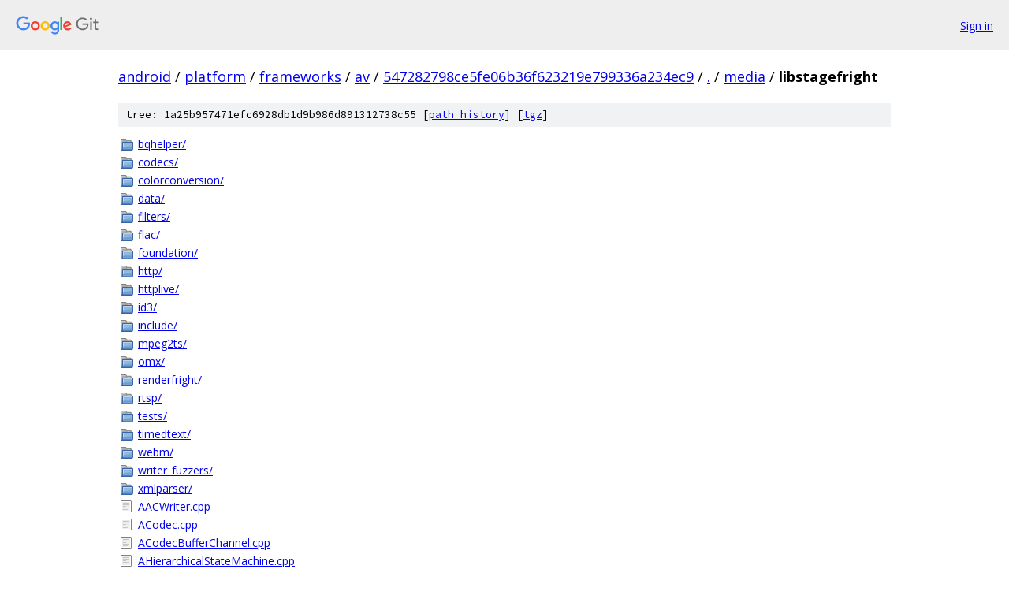

--- FILE ---
content_type: text/html; charset=utf-8
request_url: https://android.googlesource.com/platform/frameworks/av/+/547282798ce5fe06b36f623219e799336a234ec9/media/libstagefright
body_size: 1888
content:
<!DOCTYPE html><html lang="en"><head><meta charset="utf-8"><meta name="viewport" content="width=device-width, initial-scale=1"><title>media/libstagefright - platform/frameworks/av - Git at Google</title><link rel="stylesheet" type="text/css" href="/+static/base.css"><!-- default customHeadTagPart --></head><body class="Site"><header class="Site-header"><div class="Header"><a class="Header-image" href="/"><img src="//www.gstatic.com/images/branding/lockups/2x/lockup_git_color_108x24dp.png" width="108" height="24" alt="Google Git"></a><div class="Header-menu"> <a class="Header-menuItem" href="https://accounts.google.com/AccountChooser?faa=1&amp;continue=https://android.googlesource.com/login/platform/frameworks/av/%2B/547282798ce5fe06b36f623219e799336a234ec9/media/libstagefright">Sign in</a> </div></div></header><div class="Site-content"><div class="Container "><div class="Breadcrumbs"><a class="Breadcrumbs-crumb" href="/?format=HTML">android</a> / <a class="Breadcrumbs-crumb" href="/platform/">platform</a> / <a class="Breadcrumbs-crumb" href="/platform/frameworks/">frameworks</a> / <a class="Breadcrumbs-crumb" href="/platform/frameworks/av/">av</a> / <a class="Breadcrumbs-crumb" href="/platform/frameworks/av/+/547282798ce5fe06b36f623219e799336a234ec9">547282798ce5fe06b36f623219e799336a234ec9</a> / <a class="Breadcrumbs-crumb" href="/platform/frameworks/av/+/547282798ce5fe06b36f623219e799336a234ec9/">.</a> / <a class="Breadcrumbs-crumb" href="/platform/frameworks/av/+/547282798ce5fe06b36f623219e799336a234ec9/media">media</a> / <span class="Breadcrumbs-crumb">libstagefright</span></div><div class="TreeDetail"><div class="u-sha1 u-monospace TreeDetail-sha1">tree: 1a25b957471efc6928db1d9b986d891312738c55 [<a href="/platform/frameworks/av/+log/547282798ce5fe06b36f623219e799336a234ec9/media/libstagefright">path history</a>] <span>[<a href="/platform/frameworks/av/+archive/547282798ce5fe06b36f623219e799336a234ec9/media/libstagefright.tar.gz">tgz</a>]</span></div><ol class="FileList"><li class="FileList-item FileList-item--gitTree" title="Tree - bqhelper/"><a class="FileList-itemLink" href="/platform/frameworks/av/+/547282798ce5fe06b36f623219e799336a234ec9/media/libstagefright/bqhelper/">bqhelper/</a></li><li class="FileList-item FileList-item--gitTree" title="Tree - codecs/"><a class="FileList-itemLink" href="/platform/frameworks/av/+/547282798ce5fe06b36f623219e799336a234ec9/media/libstagefright/codecs/">codecs/</a></li><li class="FileList-item FileList-item--gitTree" title="Tree - colorconversion/"><a class="FileList-itemLink" href="/platform/frameworks/av/+/547282798ce5fe06b36f623219e799336a234ec9/media/libstagefright/colorconversion/">colorconversion/</a></li><li class="FileList-item FileList-item--gitTree" title="Tree - data/"><a class="FileList-itemLink" href="/platform/frameworks/av/+/547282798ce5fe06b36f623219e799336a234ec9/media/libstagefright/data/">data/</a></li><li class="FileList-item FileList-item--gitTree" title="Tree - filters/"><a class="FileList-itemLink" href="/platform/frameworks/av/+/547282798ce5fe06b36f623219e799336a234ec9/media/libstagefright/filters/">filters/</a></li><li class="FileList-item FileList-item--gitTree" title="Tree - flac/"><a class="FileList-itemLink" href="/platform/frameworks/av/+/547282798ce5fe06b36f623219e799336a234ec9/media/libstagefright/flac/">flac/</a></li><li class="FileList-item FileList-item--gitTree" title="Tree - foundation/"><a class="FileList-itemLink" href="/platform/frameworks/av/+/547282798ce5fe06b36f623219e799336a234ec9/media/libstagefright/foundation/">foundation/</a></li><li class="FileList-item FileList-item--gitTree" title="Tree - http/"><a class="FileList-itemLink" href="/platform/frameworks/av/+/547282798ce5fe06b36f623219e799336a234ec9/media/libstagefright/http/">http/</a></li><li class="FileList-item FileList-item--gitTree" title="Tree - httplive/"><a class="FileList-itemLink" href="/platform/frameworks/av/+/547282798ce5fe06b36f623219e799336a234ec9/media/libstagefright/httplive/">httplive/</a></li><li class="FileList-item FileList-item--gitTree" title="Tree - id3/"><a class="FileList-itemLink" href="/platform/frameworks/av/+/547282798ce5fe06b36f623219e799336a234ec9/media/libstagefright/id3/">id3/</a></li><li class="FileList-item FileList-item--gitTree" title="Tree - include/"><a class="FileList-itemLink" href="/platform/frameworks/av/+/547282798ce5fe06b36f623219e799336a234ec9/media/libstagefright/include/">include/</a></li><li class="FileList-item FileList-item--gitTree" title="Tree - mpeg2ts/"><a class="FileList-itemLink" href="/platform/frameworks/av/+/547282798ce5fe06b36f623219e799336a234ec9/media/libstagefright/mpeg2ts/">mpeg2ts/</a></li><li class="FileList-item FileList-item--gitTree" title="Tree - omx/"><a class="FileList-itemLink" href="/platform/frameworks/av/+/547282798ce5fe06b36f623219e799336a234ec9/media/libstagefright/omx/">omx/</a></li><li class="FileList-item FileList-item--gitTree" title="Tree - renderfright/"><a class="FileList-itemLink" href="/platform/frameworks/av/+/547282798ce5fe06b36f623219e799336a234ec9/media/libstagefright/renderfright/">renderfright/</a></li><li class="FileList-item FileList-item--gitTree" title="Tree - rtsp/"><a class="FileList-itemLink" href="/platform/frameworks/av/+/547282798ce5fe06b36f623219e799336a234ec9/media/libstagefright/rtsp/">rtsp/</a></li><li class="FileList-item FileList-item--gitTree" title="Tree - tests/"><a class="FileList-itemLink" href="/platform/frameworks/av/+/547282798ce5fe06b36f623219e799336a234ec9/media/libstagefright/tests/">tests/</a></li><li class="FileList-item FileList-item--gitTree" title="Tree - timedtext/"><a class="FileList-itemLink" href="/platform/frameworks/av/+/547282798ce5fe06b36f623219e799336a234ec9/media/libstagefright/timedtext/">timedtext/</a></li><li class="FileList-item FileList-item--gitTree" title="Tree - webm/"><a class="FileList-itemLink" href="/platform/frameworks/av/+/547282798ce5fe06b36f623219e799336a234ec9/media/libstagefright/webm/">webm/</a></li><li class="FileList-item FileList-item--gitTree" title="Tree - writer_fuzzers/"><a class="FileList-itemLink" href="/platform/frameworks/av/+/547282798ce5fe06b36f623219e799336a234ec9/media/libstagefright/writer_fuzzers/">writer_fuzzers/</a></li><li class="FileList-item FileList-item--gitTree" title="Tree - xmlparser/"><a class="FileList-itemLink" href="/platform/frameworks/av/+/547282798ce5fe06b36f623219e799336a234ec9/media/libstagefright/xmlparser/">xmlparser/</a></li><li class="FileList-item FileList-item--regularFile" title="Regular file - AACWriter.cpp"><a class="FileList-itemLink" href="/platform/frameworks/av/+/547282798ce5fe06b36f623219e799336a234ec9/media/libstagefright/AACWriter.cpp">AACWriter.cpp</a></li><li class="FileList-item FileList-item--regularFile" title="Regular file - ACodec.cpp"><a class="FileList-itemLink" href="/platform/frameworks/av/+/547282798ce5fe06b36f623219e799336a234ec9/media/libstagefright/ACodec.cpp">ACodec.cpp</a></li><li class="FileList-item FileList-item--regularFile" title="Regular file - ACodecBufferChannel.cpp"><a class="FileList-itemLink" href="/platform/frameworks/av/+/547282798ce5fe06b36f623219e799336a234ec9/media/libstagefright/ACodecBufferChannel.cpp">ACodecBufferChannel.cpp</a></li><li class="FileList-item FileList-item--regularFile" title="Regular file - AHierarchicalStateMachine.cpp"><a class="FileList-itemLink" href="/platform/frameworks/av/+/547282798ce5fe06b36f623219e799336a234ec9/media/libstagefright/AHierarchicalStateMachine.cpp">AHierarchicalStateMachine.cpp</a></li><li class="FileList-item FileList-item--regularFile" title="Regular file - AMRWriter.cpp"><a class="FileList-itemLink" href="/platform/frameworks/av/+/547282798ce5fe06b36f623219e799336a234ec9/media/libstagefright/AMRWriter.cpp">AMRWriter.cpp</a></li><li class="FileList-item FileList-item--regularFile" title="Regular file - Android.bp"><a class="FileList-itemLink" href="/platform/frameworks/av/+/547282798ce5fe06b36f623219e799336a234ec9/media/libstagefright/Android.bp">Android.bp</a></li><li class="FileList-item FileList-item--regularFile" title="Regular file - AudioSource.cpp"><a class="FileList-itemLink" href="/platform/frameworks/av/+/547282798ce5fe06b36f623219e799336a234ec9/media/libstagefright/AudioSource.cpp">AudioSource.cpp</a></li><li class="FileList-item FileList-item--regularFile" title="Regular file - BufferImpl.cpp"><a class="FileList-itemLink" href="/platform/frameworks/av/+/547282798ce5fe06b36f623219e799336a234ec9/media/libstagefright/BufferImpl.cpp">BufferImpl.cpp</a></li><li class="FileList-item FileList-item--regularFile" title="Regular file - CallbackDataSource.cpp"><a class="FileList-itemLink" href="/platform/frameworks/av/+/547282798ce5fe06b36f623219e799336a234ec9/media/libstagefright/CallbackDataSource.cpp">CallbackDataSource.cpp</a></li><li class="FileList-item FileList-item--regularFile" title="Regular file - CallbackMediaSource.cpp"><a class="FileList-itemLink" href="/platform/frameworks/av/+/547282798ce5fe06b36f623219e799336a234ec9/media/libstagefright/CallbackMediaSource.cpp">CallbackMediaSource.cpp</a></li><li class="FileList-item FileList-item--regularFile" title="Regular file - CameraSource.cpp"><a class="FileList-itemLink" href="/platform/frameworks/av/+/547282798ce5fe06b36f623219e799336a234ec9/media/libstagefright/CameraSource.cpp">CameraSource.cpp</a></li><li class="FileList-item FileList-item--regularFile" title="Regular file - CameraSourceTimeLapse.cpp"><a class="FileList-itemLink" href="/platform/frameworks/av/+/547282798ce5fe06b36f623219e799336a234ec9/media/libstagefright/CameraSourceTimeLapse.cpp">CameraSourceTimeLapse.cpp</a></li><li class="FileList-item FileList-item--regularFile" title="Regular file - CodecBase.cpp"><a class="FileList-itemLink" href="/platform/frameworks/av/+/547282798ce5fe06b36f623219e799336a234ec9/media/libstagefright/CodecBase.cpp">CodecBase.cpp</a></li><li class="FileList-item FileList-item--regularFile" title="Regular file - DataConverter.cpp"><a class="FileList-itemLink" href="/platform/frameworks/av/+/547282798ce5fe06b36f623219e799336a234ec9/media/libstagefright/DataConverter.cpp">DataConverter.cpp</a></li><li class="FileList-item FileList-item--regularFile" title="Regular file - ESDS.cpp"><a class="FileList-itemLink" href="/platform/frameworks/av/+/547282798ce5fe06b36f623219e799336a234ec9/media/libstagefright/ESDS.cpp">ESDS.cpp</a></li><li class="FileList-item FileList-item--regularFile" title="Regular file - exports.lds"><a class="FileList-itemLink" href="/platform/frameworks/av/+/547282798ce5fe06b36f623219e799336a234ec9/media/libstagefright/exports.lds">exports.lds</a></li><li class="FileList-item FileList-item--regularFile" title="Regular file - FrameCaptureLayer.cpp"><a class="FileList-itemLink" href="/platform/frameworks/av/+/547282798ce5fe06b36f623219e799336a234ec9/media/libstagefright/FrameCaptureLayer.cpp">FrameCaptureLayer.cpp</a></li><li class="FileList-item FileList-item--regularFile" title="Regular file - FrameCaptureProcessor.cpp"><a class="FileList-itemLink" href="/platform/frameworks/av/+/547282798ce5fe06b36f623219e799336a234ec9/media/libstagefright/FrameCaptureProcessor.cpp">FrameCaptureProcessor.cpp</a></li><li class="FileList-item FileList-item--regularFile" title="Regular file - FrameDecoder.cpp"><a class="FileList-itemLink" href="/platform/frameworks/av/+/547282798ce5fe06b36f623219e799336a234ec9/media/libstagefright/FrameDecoder.cpp">FrameDecoder.cpp</a></li><li class="FileList-item FileList-item--regularFile" title="Regular file - FrameRenderTracker.cpp"><a class="FileList-itemLink" href="/platform/frameworks/av/+/547282798ce5fe06b36f623219e799336a234ec9/media/libstagefright/FrameRenderTracker.cpp">FrameRenderTracker.cpp</a></li><li class="FileList-item FileList-item--regularFile" title="Regular file - HevcUtils.cpp"><a class="FileList-itemLink" href="/platform/frameworks/av/+/547282798ce5fe06b36f623219e799336a234ec9/media/libstagefright/HevcUtils.cpp">HevcUtils.cpp</a></li><li class="FileList-item FileList-item--regularFile" title="Regular file - InterfaceUtils.cpp"><a class="FileList-itemLink" href="/platform/frameworks/av/+/547282798ce5fe06b36f623219e799336a234ec9/media/libstagefright/InterfaceUtils.cpp">InterfaceUtils.cpp</a></li><li class="FileList-item FileList-item--regularFile" title="Regular file - JPEGSource.cpp"><a class="FileList-itemLink" href="/platform/frameworks/av/+/547282798ce5fe06b36f623219e799336a234ec9/media/libstagefright/JPEGSource.cpp">JPEGSource.cpp</a></li><li class="FileList-item FileList-item--regularFile" title="Regular file - MediaAdapter.cpp"><a class="FileList-itemLink" href="/platform/frameworks/av/+/547282798ce5fe06b36f623219e799336a234ec9/media/libstagefright/MediaAdapter.cpp">MediaAdapter.cpp</a></li><li class="FileList-item FileList-item--regularFile" title="Regular file - MediaAppender.cpp"><a class="FileList-itemLink" href="/platform/frameworks/av/+/547282798ce5fe06b36f623219e799336a234ec9/media/libstagefright/MediaAppender.cpp">MediaAppender.cpp</a></li><li class="FileList-item FileList-item--regularFile" title="Regular file - MediaClock.cpp"><a class="FileList-itemLink" href="/platform/frameworks/av/+/547282798ce5fe06b36f623219e799336a234ec9/media/libstagefright/MediaClock.cpp">MediaClock.cpp</a></li><li class="FileList-item FileList-item--regularFile" title="Regular file - MediaCodec.cpp"><a class="FileList-itemLink" href="/platform/frameworks/av/+/547282798ce5fe06b36f623219e799336a234ec9/media/libstagefright/MediaCodec.cpp">MediaCodec.cpp</a></li><li class="FileList-item FileList-item--regularFile" title="Regular file - MediaCodecList.cpp"><a class="FileList-itemLink" href="/platform/frameworks/av/+/547282798ce5fe06b36f623219e799336a234ec9/media/libstagefright/MediaCodecList.cpp">MediaCodecList.cpp</a></li><li class="FileList-item FileList-item--regularFile" title="Regular file - MediaCodecListOverrides.cpp"><a class="FileList-itemLink" href="/platform/frameworks/av/+/547282798ce5fe06b36f623219e799336a234ec9/media/libstagefright/MediaCodecListOverrides.cpp">MediaCodecListOverrides.cpp</a></li><li class="FileList-item FileList-item--regularFile" title="Regular file - MediaCodecListOverrides.h"><a class="FileList-itemLink" href="/platform/frameworks/av/+/547282798ce5fe06b36f623219e799336a234ec9/media/libstagefright/MediaCodecListOverrides.h">MediaCodecListOverrides.h</a></li><li class="FileList-item FileList-item--regularFile" title="Regular file - MediaCodecListWriter.cpp"><a class="FileList-itemLink" href="/platform/frameworks/av/+/547282798ce5fe06b36f623219e799336a234ec9/media/libstagefright/MediaCodecListWriter.cpp">MediaCodecListWriter.cpp</a></li><li class="FileList-item FileList-item--regularFile" title="Regular file - MediaCodecSource.cpp"><a class="FileList-itemLink" href="/platform/frameworks/av/+/547282798ce5fe06b36f623219e799336a234ec9/media/libstagefright/MediaCodecSource.cpp">MediaCodecSource.cpp</a></li><li class="FileList-item FileList-item--regularFile" title="Regular file - MediaExtractor.cpp"><a class="FileList-itemLink" href="/platform/frameworks/av/+/547282798ce5fe06b36f623219e799336a234ec9/media/libstagefright/MediaExtractor.cpp">MediaExtractor.cpp</a></li><li class="FileList-item FileList-item--regularFile" title="Regular file - MediaExtractorFactory.cpp"><a class="FileList-itemLink" href="/platform/frameworks/av/+/547282798ce5fe06b36f623219e799336a234ec9/media/libstagefright/MediaExtractorFactory.cpp">MediaExtractorFactory.cpp</a></li><li class="FileList-item FileList-item--regularFile" title="Regular file - MediaMuxer.cpp"><a class="FileList-itemLink" href="/platform/frameworks/av/+/547282798ce5fe06b36f623219e799336a234ec9/media/libstagefright/MediaMuxer.cpp">MediaMuxer.cpp</a></li><li class="FileList-item FileList-item--regularFile" title="Regular file - MediaSource.cpp"><a class="FileList-itemLink" href="/platform/frameworks/av/+/547282798ce5fe06b36f623219e799336a234ec9/media/libstagefright/MediaSource.cpp">MediaSource.cpp</a></li><li class="FileList-item FileList-item--regularFile" title="Regular file - MediaSync.cpp"><a class="FileList-itemLink" href="/platform/frameworks/av/+/547282798ce5fe06b36f623219e799336a234ec9/media/libstagefright/MediaSync.cpp">MediaSync.cpp</a></li><li class="FileList-item FileList-item--regularFile" title="Regular file - MediaTrack.cpp"><a class="FileList-itemLink" href="/platform/frameworks/av/+/547282798ce5fe06b36f623219e799336a234ec9/media/libstagefright/MediaTrack.cpp">MediaTrack.cpp</a></li><li class="FileList-item FileList-item--regularFile" title="Regular file - MetaDataUtils.cpp"><a class="FileList-itemLink" href="/platform/frameworks/av/+/547282798ce5fe06b36f623219e799336a234ec9/media/libstagefright/MetaDataUtils.cpp">MetaDataUtils.cpp</a></li><li class="FileList-item FileList-item--regularFile" title="Regular file - MODULE_LICENSE_APACHE2"><a class="FileList-itemLink" href="/platform/frameworks/av/+/547282798ce5fe06b36f623219e799336a234ec9/media/libstagefright/MODULE_LICENSE_APACHE2">MODULE_LICENSE_APACHE2</a></li><li class="FileList-item FileList-item--regularFile" title="Regular file - MPEG2TSWriter.cpp"><a class="FileList-itemLink" href="/platform/frameworks/av/+/547282798ce5fe06b36f623219e799336a234ec9/media/libstagefright/MPEG2TSWriter.cpp">MPEG2TSWriter.cpp</a></li><li class="FileList-item FileList-item--regularFile" title="Regular file - MPEG4Writer.cpp"><a class="FileList-itemLink" href="/platform/frameworks/av/+/547282798ce5fe06b36f623219e799336a234ec9/media/libstagefright/MPEG4Writer.cpp">MPEG4Writer.cpp</a></li><li class="FileList-item FileList-item--regularFile" title="Regular file - NOTICE"><a class="FileList-itemLink" href="/platform/frameworks/av/+/547282798ce5fe06b36f623219e799336a234ec9/media/libstagefright/NOTICE">NOTICE</a></li><li class="FileList-item FileList-item--regularFile" title="Regular file - NuMediaExtractor.cpp"><a class="FileList-itemLink" href="/platform/frameworks/av/+/547282798ce5fe06b36f623219e799336a234ec9/media/libstagefright/NuMediaExtractor.cpp">NuMediaExtractor.cpp</a></li><li class="FileList-item FileList-item--regularFile" title="Regular file - OggWriter.cpp"><a class="FileList-itemLink" href="/platform/frameworks/av/+/547282798ce5fe06b36f623219e799336a234ec9/media/libstagefright/OggWriter.cpp">OggWriter.cpp</a></li><li class="FileList-item FileList-item--regularFile" title="Regular file - OMXClient.cpp"><a class="FileList-itemLink" href="/platform/frameworks/av/+/547282798ce5fe06b36f623219e799336a234ec9/media/libstagefright/OMXClient.cpp">OMXClient.cpp</a></li><li class="FileList-item FileList-item--regularFile" title="Regular file - OmxInfoBuilder.cpp"><a class="FileList-itemLink" href="/platform/frameworks/av/+/547282798ce5fe06b36f623219e799336a234ec9/media/libstagefright/OmxInfoBuilder.cpp">OmxInfoBuilder.cpp</a></li><li class="FileList-item FileList-item--regularFile" title="Regular file - OWNERS"><a class="FileList-itemLink" href="/platform/frameworks/av/+/547282798ce5fe06b36f623219e799336a234ec9/media/libstagefright/OWNERS">OWNERS</a></li><li class="FileList-item FileList-item--regularFile" title="Regular file - PlaybackDurationAccumulator.h"><a class="FileList-itemLink" href="/platform/frameworks/av/+/547282798ce5fe06b36f623219e799336a234ec9/media/libstagefright/PlaybackDurationAccumulator.h">PlaybackDurationAccumulator.h</a></li><li class="FileList-item FileList-item--regularFile" title="Regular file - RemoteMediaExtractor.cpp"><a class="FileList-itemLink" href="/platform/frameworks/av/+/547282798ce5fe06b36f623219e799336a234ec9/media/libstagefright/RemoteMediaExtractor.cpp">RemoteMediaExtractor.cpp</a></li><li class="FileList-item FileList-item--regularFile" title="Regular file - RemoteMediaSource.cpp"><a class="FileList-itemLink" href="/platform/frameworks/av/+/547282798ce5fe06b36f623219e799336a234ec9/media/libstagefright/RemoteMediaSource.cpp">RemoteMediaSource.cpp</a></li><li class="FileList-item FileList-item--regularFile" title="Regular file - SimpleDecodingSource.cpp"><a class="FileList-itemLink" href="/platform/frameworks/av/+/547282798ce5fe06b36f623219e799336a234ec9/media/libstagefright/SimpleDecodingSource.cpp">SimpleDecodingSource.cpp</a></li><li class="FileList-item FileList-item--regularFile" title="Regular file - SkipCutBuffer.cpp"><a class="FileList-itemLink" href="/platform/frameworks/av/+/547282798ce5fe06b36f623219e799336a234ec9/media/libstagefright/SkipCutBuffer.cpp">SkipCutBuffer.cpp</a></li><li class="FileList-item FileList-item--regularFile" title="Regular file - StagefrightMediaScanner.cpp"><a class="FileList-itemLink" href="/platform/frameworks/av/+/547282798ce5fe06b36f623219e799336a234ec9/media/libstagefright/StagefrightMediaScanner.cpp">StagefrightMediaScanner.cpp</a></li><li class="FileList-item FileList-item--regularFile" title="Regular file - SurfaceUtils.cpp"><a class="FileList-itemLink" href="/platform/frameworks/av/+/547282798ce5fe06b36f623219e799336a234ec9/media/libstagefright/SurfaceUtils.cpp">SurfaceUtils.cpp</a></li><li class="FileList-item FileList-item--regularFile" title="Regular file - TEST_MAPPING"><a class="FileList-itemLink" href="/platform/frameworks/av/+/547282798ce5fe06b36f623219e799336a234ec9/media/libstagefright/TEST_MAPPING">TEST_MAPPING</a></li><li class="FileList-item FileList-item--regularFile" title="Regular file - ThrottledSource.cpp"><a class="FileList-itemLink" href="/platform/frameworks/av/+/547282798ce5fe06b36f623219e799336a234ec9/media/libstagefright/ThrottledSource.cpp">ThrottledSource.cpp</a></li><li class="FileList-item FileList-item--regularFile" title="Regular file - Utils.cpp"><a class="FileList-itemLink" href="/platform/frameworks/av/+/547282798ce5fe06b36f623219e799336a234ec9/media/libstagefright/Utils.cpp">Utils.cpp</a></li><li class="FileList-item FileList-item--regularFile" title="Regular file - VideoFrameScheduler.cpp"><a class="FileList-itemLink" href="/platform/frameworks/av/+/547282798ce5fe06b36f623219e799336a234ec9/media/libstagefright/VideoFrameScheduler.cpp">VideoFrameScheduler.cpp</a></li><li class="FileList-item FileList-item--regularFile" title="Regular file - VideoFrameSchedulerBase.cpp"><a class="FileList-itemLink" href="/platform/frameworks/av/+/547282798ce5fe06b36f623219e799336a234ec9/media/libstagefright/VideoFrameSchedulerBase.cpp">VideoFrameSchedulerBase.cpp</a></li></ol></div></div> <!-- Container --></div> <!-- Site-content --><footer class="Site-footer"><div class="Footer"><span class="Footer-poweredBy">Powered by <a href="https://gerrit.googlesource.com/gitiles/">Gitiles</a>| <a href="https://policies.google.com/privacy">Privacy</a>| <a href="https://policies.google.com/terms">Terms</a></span><span class="Footer-formats"><a class="u-monospace Footer-formatsItem" href="?format=TEXT">txt</a> <a class="u-monospace Footer-formatsItem" href="?format=JSON">json</a></span></div></footer></body></html>